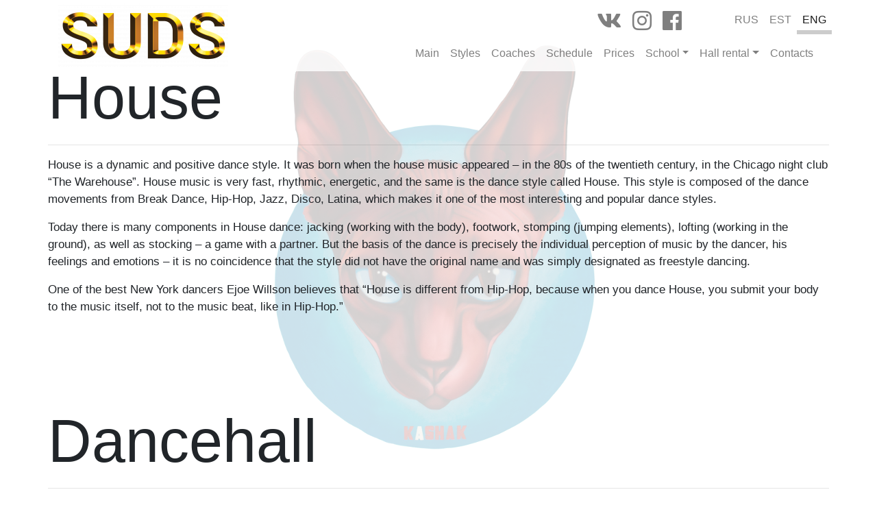

--- FILE ---
content_type: text/html; charset=UTF-8
request_url: https://suds.eu/en/category/styles/
body_size: 10228
content:
<!DOCTYPE html>
<html lang="en-US">
<head>
    <meta charset="UTF-8">
    <meta name="viewport" content="width=device-width, initial-scale=1, shrink-to-fit=no">
    <script>
        var IS_FRONT = false;
        var AJAX_URL = "https://suds.eu/wp-admin/admin-ajax.php";
        var LANG = "en";
    </script>
    <title>Styles &#8211; Step Up Dance Studio</title>
<meta name='robots' content='max-image-preview:large' />
<link rel="alternate" href="https://suds.eu/ru/category/%d1%81%d1%82%d0%b8%d0%bb%d0%b8/" hreflang="ru" />
<link rel="alternate" href="https://suds.eu/et/category/stiilid/" hreflang="et" />
<link rel="alternate" href="https://suds.eu/en/category/styles/" hreflang="en" />
<link rel="alternate" type="application/rss+xml" title="Step Up Dance Studio &raquo; Feed" href="https://suds.eu/en/feed/" />
<link rel="alternate" type="application/rss+xml" title="Step Up Dance Studio &raquo; Comments Feed" href="https://suds.eu/en/comments/feed/" />
<link rel="alternate" type="application/rss+xml" title="Step Up Dance Studio &raquo; Styles Category Feed" href="https://suds.eu/en/category/styles/feed/" />
<style id='wp-img-auto-sizes-contain-inline-css' type='text/css'>
img:is([sizes=auto i],[sizes^="auto," i]){contain-intrinsic-size:3000px 1500px}
/*# sourceURL=wp-img-auto-sizes-contain-inline-css */
</style>
<style id='wp-emoji-styles-inline-css' type='text/css'>

	img.wp-smiley, img.emoji {
		display: inline !important;
		border: none !important;
		box-shadow: none !important;
		height: 1em !important;
		width: 1em !important;
		margin: 0 0.07em !important;
		vertical-align: -0.1em !important;
		background: none !important;
		padding: 0 !important;
	}
/*# sourceURL=wp-emoji-styles-inline-css */
</style>
<style id='wp-block-library-inline-css' type='text/css'>
:root{--wp-block-synced-color:#7a00df;--wp-block-synced-color--rgb:122,0,223;--wp-bound-block-color:var(--wp-block-synced-color);--wp-editor-canvas-background:#ddd;--wp-admin-theme-color:#007cba;--wp-admin-theme-color--rgb:0,124,186;--wp-admin-theme-color-darker-10:#006ba1;--wp-admin-theme-color-darker-10--rgb:0,107,160.5;--wp-admin-theme-color-darker-20:#005a87;--wp-admin-theme-color-darker-20--rgb:0,90,135;--wp-admin-border-width-focus:2px}@media (min-resolution:192dpi){:root{--wp-admin-border-width-focus:1.5px}}.wp-element-button{cursor:pointer}:root .has-very-light-gray-background-color{background-color:#eee}:root .has-very-dark-gray-background-color{background-color:#313131}:root .has-very-light-gray-color{color:#eee}:root .has-very-dark-gray-color{color:#313131}:root .has-vivid-green-cyan-to-vivid-cyan-blue-gradient-background{background:linear-gradient(135deg,#00d084,#0693e3)}:root .has-purple-crush-gradient-background{background:linear-gradient(135deg,#34e2e4,#4721fb 50%,#ab1dfe)}:root .has-hazy-dawn-gradient-background{background:linear-gradient(135deg,#faaca8,#dad0ec)}:root .has-subdued-olive-gradient-background{background:linear-gradient(135deg,#fafae1,#67a671)}:root .has-atomic-cream-gradient-background{background:linear-gradient(135deg,#fdd79a,#004a59)}:root .has-nightshade-gradient-background{background:linear-gradient(135deg,#330968,#31cdcf)}:root .has-midnight-gradient-background{background:linear-gradient(135deg,#020381,#2874fc)}:root{--wp--preset--font-size--normal:16px;--wp--preset--font-size--huge:42px}.has-regular-font-size{font-size:1em}.has-larger-font-size{font-size:2.625em}.has-normal-font-size{font-size:var(--wp--preset--font-size--normal)}.has-huge-font-size{font-size:var(--wp--preset--font-size--huge)}.has-text-align-center{text-align:center}.has-text-align-left{text-align:left}.has-text-align-right{text-align:right}.has-fit-text{white-space:nowrap!important}#end-resizable-editor-section{display:none}.aligncenter{clear:both}.items-justified-left{justify-content:flex-start}.items-justified-center{justify-content:center}.items-justified-right{justify-content:flex-end}.items-justified-space-between{justify-content:space-between}.screen-reader-text{border:0;clip-path:inset(50%);height:1px;margin:-1px;overflow:hidden;padding:0;position:absolute;width:1px;word-wrap:normal!important}.screen-reader-text:focus{background-color:#ddd;clip-path:none;color:#444;display:block;font-size:1em;height:auto;left:5px;line-height:normal;padding:15px 23px 14px;text-decoration:none;top:5px;width:auto;z-index:100000}html :where(.has-border-color){border-style:solid}html :where([style*=border-top-color]){border-top-style:solid}html :where([style*=border-right-color]){border-right-style:solid}html :where([style*=border-bottom-color]){border-bottom-style:solid}html :where([style*=border-left-color]){border-left-style:solid}html :where([style*=border-width]){border-style:solid}html :where([style*=border-top-width]){border-top-style:solid}html :where([style*=border-right-width]){border-right-style:solid}html :where([style*=border-bottom-width]){border-bottom-style:solid}html :where([style*=border-left-width]){border-left-style:solid}html :where(img[class*=wp-image-]){height:auto;max-width:100%}:where(figure){margin:0 0 1em}html :where(.is-position-sticky){--wp-admin--admin-bar--position-offset:var(--wp-admin--admin-bar--height,0px)}@media screen and (max-width:600px){html :where(.is-position-sticky){--wp-admin--admin-bar--position-offset:0px}}

/*# sourceURL=wp-block-library-inline-css */
</style><style id='wp-block-paragraph-inline-css' type='text/css'>
.is-small-text{font-size:.875em}.is-regular-text{font-size:1em}.is-large-text{font-size:2.25em}.is-larger-text{font-size:3em}.has-drop-cap:not(:focus):first-letter{float:left;font-size:8.4em;font-style:normal;font-weight:100;line-height:.68;margin:.05em .1em 0 0;text-transform:uppercase}body.rtl .has-drop-cap:not(:focus):first-letter{float:none;margin-left:.1em}p.has-drop-cap.has-background{overflow:hidden}:root :where(p.has-background){padding:1.25em 2.375em}:where(p.has-text-color:not(.has-link-color)) a{color:inherit}p.has-text-align-left[style*="writing-mode:vertical-lr"],p.has-text-align-right[style*="writing-mode:vertical-rl"]{rotate:180deg}
/*# sourceURL=https://suds.eu/wp-includes/blocks/paragraph/style.min.css */
</style>
<style id='global-styles-inline-css' type='text/css'>
:root{--wp--preset--aspect-ratio--square: 1;--wp--preset--aspect-ratio--4-3: 4/3;--wp--preset--aspect-ratio--3-4: 3/4;--wp--preset--aspect-ratio--3-2: 3/2;--wp--preset--aspect-ratio--2-3: 2/3;--wp--preset--aspect-ratio--16-9: 16/9;--wp--preset--aspect-ratio--9-16: 9/16;--wp--preset--color--black: #000000;--wp--preset--color--cyan-bluish-gray: #abb8c3;--wp--preset--color--white: #ffffff;--wp--preset--color--pale-pink: #f78da7;--wp--preset--color--vivid-red: #cf2e2e;--wp--preset--color--luminous-vivid-orange: #ff6900;--wp--preset--color--luminous-vivid-amber: #fcb900;--wp--preset--color--light-green-cyan: #7bdcb5;--wp--preset--color--vivid-green-cyan: #00d084;--wp--preset--color--pale-cyan-blue: #8ed1fc;--wp--preset--color--vivid-cyan-blue: #0693e3;--wp--preset--color--vivid-purple: #9b51e0;--wp--preset--gradient--vivid-cyan-blue-to-vivid-purple: linear-gradient(135deg,rgb(6,147,227) 0%,rgb(155,81,224) 100%);--wp--preset--gradient--light-green-cyan-to-vivid-green-cyan: linear-gradient(135deg,rgb(122,220,180) 0%,rgb(0,208,130) 100%);--wp--preset--gradient--luminous-vivid-amber-to-luminous-vivid-orange: linear-gradient(135deg,rgb(252,185,0) 0%,rgb(255,105,0) 100%);--wp--preset--gradient--luminous-vivid-orange-to-vivid-red: linear-gradient(135deg,rgb(255,105,0) 0%,rgb(207,46,46) 100%);--wp--preset--gradient--very-light-gray-to-cyan-bluish-gray: linear-gradient(135deg,rgb(238,238,238) 0%,rgb(169,184,195) 100%);--wp--preset--gradient--cool-to-warm-spectrum: linear-gradient(135deg,rgb(74,234,220) 0%,rgb(151,120,209) 20%,rgb(207,42,186) 40%,rgb(238,44,130) 60%,rgb(251,105,98) 80%,rgb(254,248,76) 100%);--wp--preset--gradient--blush-light-purple: linear-gradient(135deg,rgb(255,206,236) 0%,rgb(152,150,240) 100%);--wp--preset--gradient--blush-bordeaux: linear-gradient(135deg,rgb(254,205,165) 0%,rgb(254,45,45) 50%,rgb(107,0,62) 100%);--wp--preset--gradient--luminous-dusk: linear-gradient(135deg,rgb(255,203,112) 0%,rgb(199,81,192) 50%,rgb(65,88,208) 100%);--wp--preset--gradient--pale-ocean: linear-gradient(135deg,rgb(255,245,203) 0%,rgb(182,227,212) 50%,rgb(51,167,181) 100%);--wp--preset--gradient--electric-grass: linear-gradient(135deg,rgb(202,248,128) 0%,rgb(113,206,126) 100%);--wp--preset--gradient--midnight: linear-gradient(135deg,rgb(2,3,129) 0%,rgb(40,116,252) 100%);--wp--preset--font-size--small: 13px;--wp--preset--font-size--medium: 20px;--wp--preset--font-size--large: 36px;--wp--preset--font-size--x-large: 42px;--wp--preset--spacing--20: 0.44rem;--wp--preset--spacing--30: 0.67rem;--wp--preset--spacing--40: 1rem;--wp--preset--spacing--50: 1.5rem;--wp--preset--spacing--60: 2.25rem;--wp--preset--spacing--70: 3.38rem;--wp--preset--spacing--80: 5.06rem;--wp--preset--shadow--natural: 6px 6px 9px rgba(0, 0, 0, 0.2);--wp--preset--shadow--deep: 12px 12px 50px rgba(0, 0, 0, 0.4);--wp--preset--shadow--sharp: 6px 6px 0px rgba(0, 0, 0, 0.2);--wp--preset--shadow--outlined: 6px 6px 0px -3px rgb(255, 255, 255), 6px 6px rgb(0, 0, 0);--wp--preset--shadow--crisp: 6px 6px 0px rgb(0, 0, 0);}:where(.is-layout-flex){gap: 0.5em;}:where(.is-layout-grid){gap: 0.5em;}body .is-layout-flex{display: flex;}.is-layout-flex{flex-wrap: wrap;align-items: center;}.is-layout-flex > :is(*, div){margin: 0;}body .is-layout-grid{display: grid;}.is-layout-grid > :is(*, div){margin: 0;}:where(.wp-block-columns.is-layout-flex){gap: 2em;}:where(.wp-block-columns.is-layout-grid){gap: 2em;}:where(.wp-block-post-template.is-layout-flex){gap: 1.25em;}:where(.wp-block-post-template.is-layout-grid){gap: 1.25em;}.has-black-color{color: var(--wp--preset--color--black) !important;}.has-cyan-bluish-gray-color{color: var(--wp--preset--color--cyan-bluish-gray) !important;}.has-white-color{color: var(--wp--preset--color--white) !important;}.has-pale-pink-color{color: var(--wp--preset--color--pale-pink) !important;}.has-vivid-red-color{color: var(--wp--preset--color--vivid-red) !important;}.has-luminous-vivid-orange-color{color: var(--wp--preset--color--luminous-vivid-orange) !important;}.has-luminous-vivid-amber-color{color: var(--wp--preset--color--luminous-vivid-amber) !important;}.has-light-green-cyan-color{color: var(--wp--preset--color--light-green-cyan) !important;}.has-vivid-green-cyan-color{color: var(--wp--preset--color--vivid-green-cyan) !important;}.has-pale-cyan-blue-color{color: var(--wp--preset--color--pale-cyan-blue) !important;}.has-vivid-cyan-blue-color{color: var(--wp--preset--color--vivid-cyan-blue) !important;}.has-vivid-purple-color{color: var(--wp--preset--color--vivid-purple) !important;}.has-black-background-color{background-color: var(--wp--preset--color--black) !important;}.has-cyan-bluish-gray-background-color{background-color: var(--wp--preset--color--cyan-bluish-gray) !important;}.has-white-background-color{background-color: var(--wp--preset--color--white) !important;}.has-pale-pink-background-color{background-color: var(--wp--preset--color--pale-pink) !important;}.has-vivid-red-background-color{background-color: var(--wp--preset--color--vivid-red) !important;}.has-luminous-vivid-orange-background-color{background-color: var(--wp--preset--color--luminous-vivid-orange) !important;}.has-luminous-vivid-amber-background-color{background-color: var(--wp--preset--color--luminous-vivid-amber) !important;}.has-light-green-cyan-background-color{background-color: var(--wp--preset--color--light-green-cyan) !important;}.has-vivid-green-cyan-background-color{background-color: var(--wp--preset--color--vivid-green-cyan) !important;}.has-pale-cyan-blue-background-color{background-color: var(--wp--preset--color--pale-cyan-blue) !important;}.has-vivid-cyan-blue-background-color{background-color: var(--wp--preset--color--vivid-cyan-blue) !important;}.has-vivid-purple-background-color{background-color: var(--wp--preset--color--vivid-purple) !important;}.has-black-border-color{border-color: var(--wp--preset--color--black) !important;}.has-cyan-bluish-gray-border-color{border-color: var(--wp--preset--color--cyan-bluish-gray) !important;}.has-white-border-color{border-color: var(--wp--preset--color--white) !important;}.has-pale-pink-border-color{border-color: var(--wp--preset--color--pale-pink) !important;}.has-vivid-red-border-color{border-color: var(--wp--preset--color--vivid-red) !important;}.has-luminous-vivid-orange-border-color{border-color: var(--wp--preset--color--luminous-vivid-orange) !important;}.has-luminous-vivid-amber-border-color{border-color: var(--wp--preset--color--luminous-vivid-amber) !important;}.has-light-green-cyan-border-color{border-color: var(--wp--preset--color--light-green-cyan) !important;}.has-vivid-green-cyan-border-color{border-color: var(--wp--preset--color--vivid-green-cyan) !important;}.has-pale-cyan-blue-border-color{border-color: var(--wp--preset--color--pale-cyan-blue) !important;}.has-vivid-cyan-blue-border-color{border-color: var(--wp--preset--color--vivid-cyan-blue) !important;}.has-vivid-purple-border-color{border-color: var(--wp--preset--color--vivid-purple) !important;}.has-vivid-cyan-blue-to-vivid-purple-gradient-background{background: var(--wp--preset--gradient--vivid-cyan-blue-to-vivid-purple) !important;}.has-light-green-cyan-to-vivid-green-cyan-gradient-background{background: var(--wp--preset--gradient--light-green-cyan-to-vivid-green-cyan) !important;}.has-luminous-vivid-amber-to-luminous-vivid-orange-gradient-background{background: var(--wp--preset--gradient--luminous-vivid-amber-to-luminous-vivid-orange) !important;}.has-luminous-vivid-orange-to-vivid-red-gradient-background{background: var(--wp--preset--gradient--luminous-vivid-orange-to-vivid-red) !important;}.has-very-light-gray-to-cyan-bluish-gray-gradient-background{background: var(--wp--preset--gradient--very-light-gray-to-cyan-bluish-gray) !important;}.has-cool-to-warm-spectrum-gradient-background{background: var(--wp--preset--gradient--cool-to-warm-spectrum) !important;}.has-blush-light-purple-gradient-background{background: var(--wp--preset--gradient--blush-light-purple) !important;}.has-blush-bordeaux-gradient-background{background: var(--wp--preset--gradient--blush-bordeaux) !important;}.has-luminous-dusk-gradient-background{background: var(--wp--preset--gradient--luminous-dusk) !important;}.has-pale-ocean-gradient-background{background: var(--wp--preset--gradient--pale-ocean) !important;}.has-electric-grass-gradient-background{background: var(--wp--preset--gradient--electric-grass) !important;}.has-midnight-gradient-background{background: var(--wp--preset--gradient--midnight) !important;}.has-small-font-size{font-size: var(--wp--preset--font-size--small) !important;}.has-medium-font-size{font-size: var(--wp--preset--font-size--medium) !important;}.has-large-font-size{font-size: var(--wp--preset--font-size--large) !important;}.has-x-large-font-size{font-size: var(--wp--preset--font-size--x-large) !important;}
/*# sourceURL=global-styles-inline-css */
</style>

<style id='classic-theme-styles-inline-css' type='text/css'>
/*! This file is auto-generated */
.wp-block-button__link{color:#fff;background-color:#32373c;border-radius:9999px;box-shadow:none;text-decoration:none;padding:calc(.667em + 2px) calc(1.333em + 2px);font-size:1.125em}.wp-block-file__button{background:#32373c;color:#fff;text-decoration:none}
/*# sourceURL=/wp-includes/css/classic-themes.min.css */
</style>
<link rel='stylesheet' id='suds-style-css' href='https://suds.eu/wp-content/themes/suds/style.css?ver=6.9' type='text/css' media='all' />
<link rel='stylesheet' id='unitegallery-style-css' href='https://suds.eu/wp-content/themes/suds/assets/unitegallery/css/unite-gallery.css?ver=6.9' type='text/css' media='all' />
<link rel='stylesheet' id='unitegallert-style-theme-css' href='https://suds.eu/wp-content/themes/suds/assets/unitegallery/themes/default/ug-theme-default.css?ver=6.9' type='text/css' media='all' />
<link rel='stylesheet' id='fontawesome-css' href='https://suds.eu/wp-content/themes/suds/assets/fontawesome/css/all.css?ver=6.9' type='text/css' media='all' />
<link rel='stylesheet' id='fullcalendar-css' href='https://suds.eu/wp-content/themes/suds/assets/fullcalendar/fullcalendar.min.css?ver=6.9' type='text/css' media='all' />
<link rel='stylesheet' id='select2-style-css' href='https://suds.eu/wp-content/themes/suds/assets/select2/css/select2.min.css?ver=6.9' type='text/css' media='all' />
<link rel='stylesheet' id='select-bootstrap-style-css' href='https://suds.eu/wp-content/themes/suds/assets/select2-bootstrap4/select2-bootstrap4.min.css?ver=6.9' type='text/css' media='all' />
<script type="text/javascript" src="https://suds.eu/wp-content/themes/suds/assets/bootstrap-4.1.1/assets/js/vendor/popper.min.js?ver=6.9" id="bootstrap-popper-js"></script>
<script type="text/javascript" src="https://suds.eu/wp-includes/js/jquery/jquery.min.js?ver=3.7.1" id="jquery-core-js"></script>
<script type="text/javascript" src="https://suds.eu/wp-includes/js/jquery/jquery-migrate.min.js?ver=3.4.1" id="jquery-migrate-js"></script>
<script type="text/javascript" src="https://suds.eu/wp-content/themes/suds/assets/bootstrap-4.1.1/dist/js/bootstrap.min.js?ver=6.9" id="bootstrap-js"></script>
<script type="text/javascript" src="https://suds.eu/wp-content/themes/suds/assets/unitegallery/js/unitegallery.min.js?ver=6.9" id="unitegallery-js-js"></script>
<script type="text/javascript" src="https://suds.eu/wp-content/themes/suds/assets/unitegallery/themes/tiles/ug-theme-tiles.js?ver=6.9" id="unitegallery-js-theme-js"></script>
<script type="text/javascript" src="https://suds.eu/wp-includes/js/dist/vendor/moment.min.js?ver=2.30.1" id="moment-js"></script>
<script type="text/javascript" id="moment-js-after">
/* <![CDATA[ */
moment.updateLocale( 'en_US', {"months":["January","February","March","April","May","June","July","August","September","October","November","December"],"monthsShort":["Jan","Feb","Mar","Apr","May","Jun","Jul","Aug","Sep","Oct","Nov","Dec"],"weekdays":["Sunday","Monday","Tuesday","Wednesday","Thursday","Friday","Saturday"],"weekdaysShort":["Sun","Mon","Tue","Wed","Thu","Fri","Sat"],"week":{"dow":1},"longDateFormat":{"LT":"H:i","LTS":null,"L":null,"LL":"d.m.Y","LLL":"F j, Y g:i a","LLLL":null}} );
//# sourceURL=moment-js-after
/* ]]> */
</script>
<script type="text/javascript" src="https://suds.eu/wp-content/themes/suds/assets/fullcalendar-3.10.2/fullcalendar.min.js?ver=6.9" id="fullcalendar-js-js"></script>
<script type="text/javascript" src="https://suds.eu/wp-content/themes/suds/assets/fullcalendar-3.10.2/gcal.min.js?ver=6.9" id="fullcalendar-js-gal-js"></script>
<script type="text/javascript" src="https://suds.eu/wp-content/themes/suds/assets/fullcalendar/locale/et.js?ver=6.9" id="fullcalendar-l10n-et-js"></script>
<script type="text/javascript" src="https://suds.eu/wp-content/themes/suds/assets/fullcalendar/locale/ru.js?ver=6.9" id="fullcalendar-l10n-ru-js"></script>
<script type="text/javascript" src="https://suds.eu/wp-content/themes/suds/assets/select2/js/select2.full.min.js?ver=6.9" id="select2-script-js"></script>
<script type="text/javascript" src="https://suds.eu/wp-content/themes/suds/assets/main.js?ver=6.9" id="suds-js-js"></script>
<link rel="https://api.w.org/" href="https://suds.eu/wp-json/" /><link rel="alternate" title="JSON" type="application/json" href="https://suds.eu/wp-json/wp/v2/categories/57" /><link rel="EditURI" type="application/rsd+xml" title="RSD" href="https://suds.eu/xmlrpc.php?rsd" />
<meta name="generator" content="WordPress 6.9" />
    <script src='https://www.google.com/recaptcha/api.js'></script>
</head>
<body class="archive category category-styles category-57 wp-custom-logo wp-theme-suds" data-spy="scroll" data-target="#primary-nav">
    <nav id="primary-menu" class="navbar navbar-expand-md navbar-light fixed-top">
        <div class="container">
            <div class="col d-none d-block d-sm-block d-md-none p-2">
                <button class="navbar-toggler" type="button" data-toggle="collapse" aria-expanded="false"
                        aria-label="Toggle navigation" aria-controls="navbarTopContent"
                        data-target="#navbarTopContent"
                >
                    <span class="navbar-toggler-icon"></span>
                </button>
            </div>
            <div id="navbarTopContent" class="navbar-collapse collapse">
                <div class="col-lg-3 px-md-0">
                    <div class="row">
                        <div class="col">
		                    <a href="https://suds.eu/en/" class="navbar-brand" rel="home"><img width="248" height="93" src="https://suds.eu/wp-content/uploads/2018/06/cropped-logopng.png" class="custom-logo" alt="Step Up Dance Studio" decoding="async" /></a>                        </div>
                        <div class="col">
                            <ul class="navbar-language navbar-nav d-none d-inline-flex d-sm-inline-flex d-md-none">
			                    	<li class="nav-item">
		<a class="nav-link" href="https://suds.eu/ru/category/%d1%81%d1%82%d0%b8%d0%bb%d0%b8/">RUS</a>
	</li>
	<li class="nav-item">
		<a class="nav-link" href="https://suds.eu/et/category/stiilid/">EST</a>
	</li>
	<li class="nav-item active">
		<a class="nav-link" href="https://suds.eu/en/category/styles/">ENG</a>
	</li>
                            </ul>
                        </div>
                    </div>
                </div>
                <div class="col-lg-9">
                    <div class="row">
                        <div class="col-3 mr-lg-0 mr-md-5 ml-md-auto d-none d-md-block">
                            <ul id="navbar-social" class="navbar-nav">
                                <li class="nav-item"><a class="nav-link" href="https://vk.com/sudsschool"><i class="fab fa-vk fa-2x"></i></a></li>
                                <li class="nav-item"><a class="nav-link" href="https://www.instagram.com/suds_dance/"><i class="fab fa-instagram fa-2x"></i></a></li>
                                <li class="nav-item"><a class="nav-link" href="https://www.facebook.com/sudsschool"><i class="fab fa-facebook fa-2x"></i></a></li>
                            </ul>
                        </div>
                        <div class="col-3 col-lg-2 p-2 text-right">
                            <ul class="navbar-language navbar-nav d-none d-md-flex">
	                            	<li class="nav-item">
		<a class="nav-link" href="https://suds.eu/ru/category/%d1%81%d1%82%d0%b8%d0%bb%d0%b8/">RUS</a>
	</li>
	<li class="nav-item">
		<a class="nav-link" href="https://suds.eu/et/category/stiilid/">EST</a>
	</li>
	<li class="nav-item active">
		<a class="nav-link" href="https://suds.eu/en/category/styles/">ENG</a>
	</li>
                            </ul>
                        </div>
                    </div>
                    <div id="primary-nav" class="row"><ul id="menu-menu-en" class="navbar-nav ml-md-auto"><li id="menu-item-269" class="menu-item menu-item-type-custom menu-item-object-custom nav-item nav-item-269"><a title="Main" href="https://suds.eu/" class="nav-link">Main</a></li><li id="menu-item-270" class="menu-item menu-item-type-custom menu-item-object-custom nav-item nav-item-270"><a title="Styles" href="#suds-1" class="nav-link">Styles</a></li><li id="menu-item-271" class="menu-item menu-item-type-custom menu-item-object-custom nav-item nav-item-271"><a title="Coaches" href="#suds-2" class="nav-link">Coaches</a></li><li id="menu-item-272" class="menu-item menu-item-type-custom menu-item-object-custom nav-item nav-item-272"><a title="Schedule" href="#suds-3" class="nav-link">Schedule</a></li><li id="menu-item-273" class="menu-item menu-item-type-custom menu-item-object-custom nav-item nav-item-273"><a title="Prices" href="#suds-4" class="nav-link">Prices</a></li><li id="menu-item-274" class="menu-item menu-item-type-custom menu-item-object-custom menu-item-has-children nav-item nav-item-274  dropdown"><a title="School" href="#" class="dropdown-toggle nav-link" data-toggle="dropdown" role="button" aria-haspopup="true">School</a>
<div role="menu" class=" dropdown-menu">
<a title="About us" href="https://suds.eu/en/about-us/" class="menu-item menu-item-type-post_type menu-item-object-page dropdown-item" id="menu-item-276">About us</a><a title="Rules" href="https://suds.eu/en/rules/" class="menu-item menu-item-type-post_type menu-item-object-page dropdown-item" id="menu-item-277">Rules</a><a title="Agreement" href="https://suds.eu/en/agreement/" class="menu-item menu-item-type-post_type menu-item-object-page dropdown-item" id="menu-item-275">Agreement</a><a title="Prices" href="#suds-4" class="menu-item menu-item-type-custom menu-item-object-custom dropdown-item" id="menu-item-278">Prices</a></div>
</li><li id="menu-item-279" class="menu-item menu-item-type-custom menu-item-object-custom menu-item-has-children nav-item nav-item-279  dropdown"><a title="Hall rental" href="#" class="dropdown-toggle nav-link" data-toggle="dropdown" role="button" aria-haspopup="true">Hall rental</a>
<div role="menu" class=" dropdown-menu">
<a title="Hall" href="https://suds.eu/en/hall/" class="menu-item menu-item-type-post_type menu-item-object-page dropdown-item" id="menu-item-280">Hall</a><a title="Price" href="https://suds.eu/en/price/" class="menu-item menu-item-type-post_type menu-item-object-page dropdown-item" id="menu-item-281">Price</a></div>
</li><li id="menu-item-282" class="menu-item menu-item-type-custom menu-item-object-custom nav-item nav-item-282"><a title="Contacts" href="#suds-6" class="nav-link">Contacts</a></li></ul></div>                </div>
            </div>
        </div>
    </nav>
	<div class="container-fluid p-0">
<div class="page-block container first">
    <h2 class="block-title">House</h2>
    <hr />
    <div class="row">
        <div class="col-lg-12">
            
<p style="font-size:17px">House is a dynamic and positive dance style. It was born when the house music appeared &#8211; in the 80s of the twentieth century, in the Chicago night club “The Warehouse”. House music is very fast, rhythmic, energetic, and the same is the dance style called House. This style is composed of the dance movements from Break Dance, Hip-Hop, Jazz, Disco, Latina, which makes it one of the most interesting and popular dance styles.</p>



<p style="font-size:17px">Today there is many components in House dance: jacking (working with the body), footwork, stomping (jumping elements), lofting (working in the ground), as well as stocking &#8211; a game with a partner. But the basis of the dance is precisely the individual perception of music by the dancer, his feelings and emotions &#8211; it is no coincidence that the style did not have the original name and was simply designated as freestyle dancing.</p>



<p style="font-size:17px">One of the best New York dancers Ejoe Willson believes that “House is different from Hip-Hop, because when you dance House, you submit your body to the music itself, not to the music beat, like in Hip-Hop.”</p>
        </div>
    </div>
</div>
<div class="page-block container first">
    <h2 class="block-title">Dancehall</h2>
    <hr />
    <div class="row">
        <div class="col-lg-12">
            
<p style="font-size:17px">Dancehall is a Jamaican street dance that includes many social dances and, necessarily, attitude (pitch, character). Dancehall originated in the capital of Jamaica (Kingston) in the 60s of the 20th century. However, as an independent dance style, it was formed only in the early 80s. Dancehall is not only a dance, but also a whole culture that unites society and politics, music and dance. In music and dance, it is considered a reflection of culture. Dancehall is the heart of Jamaica.</p>



<p style="font-size:17px">The whole Dancehall is based on various steps, it is tightly tied to music, lyrics, its mood. It is important to understand the song and how to use basic steps. It is important to understand and distinguish the mood, to hear the most obvious words of the song. The point is to connect music, words, mood and steps.</p>



<p style="font-size:17px">Today every street dancer must certainly learn at least a couple of movements of this dynamic dance.</p>
        </div>
    </div>
</div>
<div class="page-block container first">
    <h2 class="block-title">Krump</h2>
    <hr />
    <div class="row">
        <div class="col-lg-12">
            
<p style="font-size:17px">Krump is an
acronym, which stands for Kingdom Radically Uplifted Mighty Praise. All Krump
founders are people of faith. In spirit, this dance is energetic and rather
sharp. Besides, Krump is very diverse, as different people can use very
different styles. The main thing is that Krump should match the character of
the dancer and his or her attitude.</p>



<p style="font-size:17px">Krump is a kind
of alternative to street violence, which was very common in the US at the end
of the 20th century. Krump originated in the southern neighborhoods of Los
Angeles in the early 1990s. It is a street-style dance that sprang from the
dark gaps of the ghetto to make people around the globe move.</p>



<p style="font-size:17px">Dancers are
united in groups known as &#8220;families&#8221;. Each of the families is formed
around the main dancer, Big Homie, who acts as a dance instructor and as a
spiritual teacher for others.</p>
        </div>
    </div>
</div>
<div class="page-block container first">
    <h2 class="block-title">Urban Choreography</h2>
    <hr />
    <div class="row">
        <div class="col-lg-12">
            
<p style="font-size:17px">Urban Choreography is a style, in which the main emphasis is on learning routines, moves to a specific music, not on improvisation, freestyle, as in Hip-Hop. This is a studio version of street Hip-Hop. Urban Choreography can often be seen in clips, shows or festivals. This is a very technical dance, which greatly develops clarity of moves and plasticity.</p>



<p style="font-size:17px">Choreography can be performed both to Hip-Hop music and to more lyrical tracks, so many moves are taken from other styles, such as Locking, Popping, Break Dance and even House. Urban Choreography develops pitch, since while showing choreography, teachers break down the music into individual sounds.</p>
        </div>
    </div>
</div>
<div class="page-block container first">
    <h2 class="block-title">Popping</h2>
    <hr />
    <div class="row">
        <div class="col-lg-12">
            
<p style="font-size:17px"><span lang="EN-US">Popping is a dance style based on the technique of rapid contraction and relaxation of muscles, creating the effect of a sharp flinch in the dancer’s body — a pop or a hit. It is built on isolations with various parts of the body and is enriched with additional dance substyles. Popping is called the dance of illusion, since many of its types (Robot, Waving and Strobing) create the impression of unreality of what is happening.</span></p>



<p style="font-size:17px"><span lang="EN-US">Popping, which originated in the streets of Fresno, California, in the 1970s, is often used in battles, designed to prove one’s primacy over other dancers. During competitions, dancers improvise to the music of Funk, Hip-Hop, etc. In the process of their dance, they create new moves, figures, images, developing and improving their freestyle.</span></p>
        </div>
    </div>
</div>
<div class="page-block container first">
    <h2 class="block-title">Break Dance</h2>
    <hr />
    <div class="row">
        <div class="col-lg-12">
            
<p style="font-size:17px">Break Dance is a street dance style originated in the South Bronx (New York) at the end of the 60s, but it is considered that it was formed as a separate dance only by 1973. This is the oldest and most famous style of Hip-Hop culture.</p>



<p style="font-size:17px">Break Dance is a spectacular dance that combines amazing plasticity and the complexity of acrobatic stunts. Its main components are improvisation, originality and incendiary. Of course, the development of Break Dance was promoted by the battles &#8211; the competition of the b-boys, in which it was very important to hit the opponent with as much sophistication of combinations of movements and tricks as possible. Dancers began to unite in teams, developing their own styles and original movements.</p>



<p style="font-size:17px">The components of Breaking are: top or up rock, footwork, floorrock, spining moves or powermoves (power elements) and, finally, freeze (fixing the position of the body).</p>



<p style="font-size:17px">Break Dancers rarely use this name, preferring “Breaking” or “B-Boying”. The term &#8220;Breakdancing&#8221; was created artificially and used in the media. This was necessary in order to separate the different styles included in the concept of Breaking.</p>
        </div>
    </div>
</div>
<div class="page-block container first">
    <h2 class="block-title">Hip-Hop</h2>
    <hr />
    <div class="row">
        <div class="col-lg-12">
            
<p style="font-size:17px">Hip-Hop culture has been internationally recognized since the 70s of the last century. Despite the fact that Hip-Hop as a way of life was born long ago in various parts of North America, the South Bronx is considered the true homeland &#8211; the black ghetto of New York, one of the poorest neighborhoods. But the word “Hip-Hop” was not there then, it was invented a few years later by the legendary DJ Africa Bambaataa, when the matured culture already needed a common name.</p>



<p style="font-size:17px">Since that time, people without professional training, but with a sincere desire to dance, have taken dance to the streets. Despite the fact that in Hip-Hop you can see echoes of modern steps, swing and African dances &#8211; this style of dance is more about improvisation (freestyle) and emotions. Everyone is free to dance, how they feel and develop their own style based on basic moves.</p>



<p style="font-size:17px">Hip-Hop has emerged as a means of self-expression of the African American population of America. This trend for the first time touched acute social, political and racial problems. Now Hip-Hop is one of the most successful, from a commercial point of view, directions of modern culture, and, accordingly, dances.</p>



<p style="font-size:17px">Hip-Hop is not just a musical or dance style. This is a lifestyle and a way of expression for the young generation.</p>
        </div>
    </div>
</div>

<footer class="footer">
    <div class="container p-0">
        <div class="row" style="line-height: 100%;">
            <div class="col-lg-6" style="margin-top: 40px;">
                <p>STEP UP DANCE STUDIO &copy; 2026</p>
            </div>
            <div class="col-lg-6 text-right" style="margin-top: 40px;">
                <p>MTÜ STEP UP DANCE STUDIO,</p>
                <p>reg.nr 80388308</p>
                <p>Tegevuskoht: Madara tn 14, V korrus</p>
                <p>Arveldusarve nr EE591010220245827229 SEB Pank</p>
            </div>
        </div>
    </div>
</footer>

</div>

<script type="speculationrules">
{"prefetch":[{"source":"document","where":{"and":[{"href_matches":"/*"},{"not":{"href_matches":["/wp-*.php","/wp-admin/*","/wp-content/uploads/*","/wp-content/*","/wp-content/plugins/*","/wp-content/themes/suds/*","/*\\?(.+)"]}},{"not":{"selector_matches":"a[rel~=\"nofollow\"]"}},{"not":{"selector_matches":".no-prefetch, .no-prefetch a"}}]},"eagerness":"conservative"}]}
</script>
<script id="wp-emoji-settings" type="application/json">
{"baseUrl":"https://s.w.org/images/core/emoji/17.0.2/72x72/","ext":".png","svgUrl":"https://s.w.org/images/core/emoji/17.0.2/svg/","svgExt":".svg","source":{"concatemoji":"https://suds.eu/wp-includes/js/wp-emoji-release.min.js?ver=6.9"}}
</script>
<script type="module">
/* <![CDATA[ */
/*! This file is auto-generated */
const a=JSON.parse(document.getElementById("wp-emoji-settings").textContent),o=(window._wpemojiSettings=a,"wpEmojiSettingsSupports"),s=["flag","emoji"];function i(e){try{var t={supportTests:e,timestamp:(new Date).valueOf()};sessionStorage.setItem(o,JSON.stringify(t))}catch(e){}}function c(e,t,n){e.clearRect(0,0,e.canvas.width,e.canvas.height),e.fillText(t,0,0);t=new Uint32Array(e.getImageData(0,0,e.canvas.width,e.canvas.height).data);e.clearRect(0,0,e.canvas.width,e.canvas.height),e.fillText(n,0,0);const a=new Uint32Array(e.getImageData(0,0,e.canvas.width,e.canvas.height).data);return t.every((e,t)=>e===a[t])}function p(e,t){e.clearRect(0,0,e.canvas.width,e.canvas.height),e.fillText(t,0,0);var n=e.getImageData(16,16,1,1);for(let e=0;e<n.data.length;e++)if(0!==n.data[e])return!1;return!0}function u(e,t,n,a){switch(t){case"flag":return n(e,"\ud83c\udff3\ufe0f\u200d\u26a7\ufe0f","\ud83c\udff3\ufe0f\u200b\u26a7\ufe0f")?!1:!n(e,"\ud83c\udde8\ud83c\uddf6","\ud83c\udde8\u200b\ud83c\uddf6")&&!n(e,"\ud83c\udff4\udb40\udc67\udb40\udc62\udb40\udc65\udb40\udc6e\udb40\udc67\udb40\udc7f","\ud83c\udff4\u200b\udb40\udc67\u200b\udb40\udc62\u200b\udb40\udc65\u200b\udb40\udc6e\u200b\udb40\udc67\u200b\udb40\udc7f");case"emoji":return!a(e,"\ud83e\u1fac8")}return!1}function f(e,t,n,a){let r;const o=(r="undefined"!=typeof WorkerGlobalScope&&self instanceof WorkerGlobalScope?new OffscreenCanvas(300,150):document.createElement("canvas")).getContext("2d",{willReadFrequently:!0}),s=(o.textBaseline="top",o.font="600 32px Arial",{});return e.forEach(e=>{s[e]=t(o,e,n,a)}),s}function r(e){var t=document.createElement("script");t.src=e,t.defer=!0,document.head.appendChild(t)}a.supports={everything:!0,everythingExceptFlag:!0},new Promise(t=>{let n=function(){try{var e=JSON.parse(sessionStorage.getItem(o));if("object"==typeof e&&"number"==typeof e.timestamp&&(new Date).valueOf()<e.timestamp+604800&&"object"==typeof e.supportTests)return e.supportTests}catch(e){}return null}();if(!n){if("undefined"!=typeof Worker&&"undefined"!=typeof OffscreenCanvas&&"undefined"!=typeof URL&&URL.createObjectURL&&"undefined"!=typeof Blob)try{var e="postMessage("+f.toString()+"("+[JSON.stringify(s),u.toString(),c.toString(),p.toString()].join(",")+"));",a=new Blob([e],{type:"text/javascript"});const r=new Worker(URL.createObjectURL(a),{name:"wpTestEmojiSupports"});return void(r.onmessage=e=>{i(n=e.data),r.terminate(),t(n)})}catch(e){}i(n=f(s,u,c,p))}t(n)}).then(e=>{for(const n in e)a.supports[n]=e[n],a.supports.everything=a.supports.everything&&a.supports[n],"flag"!==n&&(a.supports.everythingExceptFlag=a.supports.everythingExceptFlag&&a.supports[n]);var t;a.supports.everythingExceptFlag=a.supports.everythingExceptFlag&&!a.supports.flag,a.supports.everything||((t=a.source||{}).concatemoji?r(t.concatemoji):t.wpemoji&&t.twemoji&&(r(t.twemoji),r(t.wpemoji)))});
//# sourceURL=https://suds.eu/wp-includes/js/wp-emoji-loader.min.js
/* ]]> */
</script>

</body>
</html>


--- FILE ---
content_type: text/css
request_url: https://suds.eu/wp-content/themes/suds/style.css?ver=6.9
body_size: -9
content:
/*
Theme Name: SUDS
Theme URI:
Author: Capital Advance
Author URI: https://capital-adv.net
Version: 1.0
Text Domain: suds
*/

/*@import "css/Oswald-Bold.ttf";*/
/*@import "css/Oswald-Regular.ttf";*/
@import "assets/Oswald-Regular.ttf";
@import "assets/bootstrap.css";

--- FILE ---
content_type: application/javascript
request_url: https://suds.eu/wp-content/themes/suds/assets/main.js?ver=6.9
body_size: 365
content:
jQuery(document).ready(function () {
    var $nav = jQuery('#primary-nav');

    $nav.find('a').click(function(e) {
        var $item = jQuery(this);
        var $nav = $item.parents('ul.navbar-nav');
        var link = $item.attr('href');

        if (link[0] === '#' && link.length > 1) {
            $nav.children('li').removeClass('active');
            $nav.children('a').removeClass('active');
            $item.parent().addClass('active');

            jQuery('html, body').stop().animate({
                scrollTop: jQuery(link).offset().top
            }, 800, 'easeInOutExpo');

            e.preventDefault();
            history.replaceState(undefined, undefined, link);

            if (!$item.hasClass('dropdown-toggle')) {
                jQuery('.navbar-collapse').collapse('hide');
            }

            // "active" for dropdown menus
            $item.parents('li.dropdown').addClass('active');
        }
    });

    jQuery(window).on('activate.bs.scrollspy', function (e) {
        var $nav = jQuery('#primary-nav');

        $nav.find('li').removeClass('active');

        var $active = $nav.find('a.active').first();

        $active.parent().addClass('active');
    });

    // Add slash in front of scroll-links if we are not on front page
    if (!IS_FRONT) {
        var links = $nav.find('a');

        links.each(function(i) {
            var $this = jQuery(this);

            if ($this.attr('href')[0] === '#') {
                $this.attr('href', "/" + $this.attr('href'));
            }
        })
    }
});

--- FILE ---
content_type: application/javascript
request_url: https://suds.eu/wp-content/themes/suds/assets/fullcalendar-3.10.2/gcal.min.js?ver=6.9
body_size: 1720
content:
/*!
 * FullCalendar v3.10.2
 * Docs & License: https://fullcalendar.io/
 * (c) 2019 Adam Shaw
 */
!function(e,t){"object"==typeof exports&&"object"==typeof module?module.exports=t(require("fullcalendar"),require("jquery")):"function"==typeof define&&define.amd?define(["fullcalendar","jquery"],t):"object"==typeof exports?t(require("fullcalendar"),require("jquery")):t(e.FullCalendar,e.jQuery)}("undefined"!=typeof self?self:this,function(e,t){return function(e){function t(o){if(r[o])return r[o].exports;var n=r[o]={i:o,l:!1,exports:{}};return e[o].call(n.exports,n,n.exports,t),n.l=!0,n.exports}var r={};return t.m=e,t.c=r,t.d=function(e,r,o){t.o(e,r)||Object.defineProperty(e,r,{configurable:!1,enumerable:!0,get:o})},t.n=function(e){var r=e&&e.__esModule?function(){return e.default}:function(){return e};return t.d(r,"a",r),r},t.o=function(e,t){return Object.prototype.hasOwnProperty.call(e,t)},t.p="",t(t.s=270)}({1:function(t,r){t.exports=e},2:function(e,t){var r=Object.setPrototypeOf||{__proto__:[]}instanceof Array&&function(e,t){e.__proto__=t}||function(e,t){for(var r in t)t.hasOwnProperty(r)&&(e[r]=t[r])};t.__extends=function(e,t){function o(){this.constructor=e}r(e,t),e.prototype=null===t?Object.create(t):(o.prototype=t.prototype,new o)}},270:function(e,t,r){Object.defineProperty(t,"__esModule",{value:!0});var o=r(1),n=r(271);o.EventSourceParser.registerClass(n.default),o.GcalEventSource=n.default},271:function(e,t,r){function o(e){var t;return/^[^\/]+@([^\/\.]+\.)*(google|googlemail|gmail)\.com$/.test(e)?e:(t=/^https:\/\/www.googleapis.com\/calendar\/v3\/calendars\/([^\/]*)/.exec(e))||(t=/^https?:\/\/www.google.com\/calendar\/feeds\/([^\/]*)/.exec(e))?decodeURIComponent(t[1]):void 0}function n(e,t){return e.replace(/(\?.*?)?(#|$)/,function(e,r,o){return(r?r+"&":"?")+t+o})}Object.defineProperty(t,"__esModule",{value:!0});var a=r(2),l=r(3),i=r(1),u=function(e){function t(){return null!==e&&e.apply(this,arguments)||this}return a.__extends(t,e),t.parse=function(e,t){var r;return"object"==typeof e?r=e:"string"==typeof e&&(r={url:e}),!!r&&i.EventSource.parse.call(this,r,t)},t.prototype.fetch=function(e,t,r){var o=this,n=this.buildUrl(),a=this.buildRequestParams(e,t,r),u=this.ajaxSettings||{},s=u.success;return a?(this.calendar.pushLoading(),i.Promise.construct(function(e,t){l.ajax(l.extend({},i.JsonFeedEventSource.AJAX_DEFAULTS,u,{url:n,data:a,success:function(r,n,u){var c,p;o.calendar.popLoading(),r.error?(o.reportError("Google Calendar API: "+r.error.message,r.error.errors),t()):r.items&&(c=o.gcalItemsToRawEventDefs(r.items,a.timeZone),p=i.applyAll(s,o,[r,n,u]),l.isArray(p)&&(c=p),e(o.parseEventDefs(c)))},error:function(e,r,n){o.reportError("Google Calendar network failure: "+r,[e,n]),o.calendar.popLoading(),t()}}))})):i.Promise.reject()},t.prototype.gcalItemsToRawEventDefs=function(e,t){var r=this;return e.map(function(e){return r.gcalItemToRawEventDef(e,t)})},t.prototype.gcalItemToRawEventDef=function(e,t){var r=e.htmlLink||null;r&&t&&(r=n(r,"ctz="+t));var o={};return"object"==typeof e.extendedProperties&&"object"==typeof e.extendedProperties.shared&&(o=e.extendedProperties.shared),{id:e.id,title:e.summary,start:e.start.dateTime||e.start.date,end:e.end.dateTime||e.end.date,url:r,location:e.location,description:e.description,extendedProperties:o}},t.prototype.buildUrl=function(){return t.API_BASE+"/"+encodeURIComponent(this.googleCalendarId)+"/events?callback=?"},t.prototype.buildRequestParams=function(e,t,r){var o,n=this.googleCalendarApiKey||this.calendar.opt("googleCalendarApiKey");return n?(e.hasZone()||(e=e.clone().utc().add(-1,"day")),t.hasZone()||(t=t.clone().utc().add(1,"day")),o=l.extend(this.ajaxSettings.data||{},{key:n,timeMin:e.format(),timeMax:t.format(),singleEvents:!0,maxResults:9999}),r&&"local"!==r&&(o.timeZone=r.replace(" ","_")),o):(this.reportError("Specify a googleCalendarApiKey. See http://fullcalendar.io/docs/google_calendar/"),null)},t.prototype.reportError=function(e,t){var r=this.calendar,o=r.opt("googleCalendarError"),n=t||[{message:e}];this.googleCalendarError&&this.googleCalendarError.apply(r,n),o&&o.apply(r,n),i.warn.apply(null,[e].concat(t||[]))},t.prototype.getPrimitive=function(){return this.googleCalendarId},t.prototype.applyManualStandardProps=function(e){var t=i.EventSource.prototype.applyManualStandardProps.apply(this,arguments),r=e.googleCalendarId;return null==r&&e.url&&(r=o(e.url)),null!=r&&(this.googleCalendarId=r,t)},t.prototype.applyMiscProps=function(e){this.ajaxSettings||(this.ajaxSettings={}),l.extend(this.ajaxSettings,e)},t.API_BASE="https://www.googleapis.com/calendar/v3/calendars",t}(i.EventSource);t.default=u,u.defineStandardProps({url:!1,googleCalendarId:!1,googleCalendarApiKey:!0,googleCalendarError:!0})},3:function(e,r){e.exports=t}})});